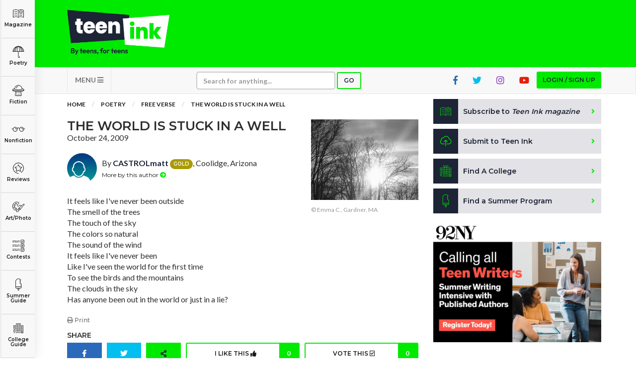

--- FILE ---
content_type: text/html; charset=UTF-8
request_url: https://www.teenink.com/poetry/free_verse/article/142610/The-World-Is-Stuck-In-A-Well
body_size: 101008
content:
<!DOCTYPE html>
<html lang="en">
<head>
    <script async src="https://pagead2.googlesyndication.com/pagead/js/adsbygoogle.js?client=ca-pub-6905141455241345"
     crossorigin="anonymous"></script>
<!-- Hotjar Tracking Code for https://www.teenink.com/ -->
<script>
    (function(h,o,t,j,a,r){
        h.hj=h.hj||function(){(h.hj.q=h.hj.q||[]).push(arguments)};
        h._hjSettings={hjid:3339171,hjsv:6};
        a=o.getElementsByTagName(‘head’)[0];
        r=o.createElement(‘script’);r.async=1;
        r.src=t+h._hjSettings.hjid+j+h._hjSettings.hjsv;
        a.appendChild(r);
    })(window,document,‘https://static.hotjar.com/c/hotjar-','.js?sv=’);
</script>
<!-- Google Tag Manager -->
    <script>(function(w,d,s,l,i){w[l]=w[l]||[];w[l].push({'gtm.start':
    new Date().getTime(),event:'gtm.js'});var f=d.getElementsByTagName(s)[0],
    j=d.createElement(s),dl=l!='dataLayer'?'&l='+l:'';j.async=true;j.src=
    'https://www.googletagmanager.com/gtm.js?id='+i+dl;f.parentNode.insertBefore(j,f);
    })(window,document,'script','dataLayer','GTM-TLZ3LND');</script>
    <!-- End Google Tag Manager -->
    <meta charset="utf-8">
    <meta http-equiv="X-UA-Compatible" content="IE=edge">
    <meta name="viewport" content="width=device-width, initial-scale=1">
    <meta name="csrf-token" content="OfTkZIsVXNufkfUy7qI2NCfKkBPkjvYnU5SCr4tW">
    <meta property="og:image" content="https://www.teenink.com/img/meta-image_1.jpg" />
    <link rel="icon" type="image/png" href="/favicon.png?202201" />
    <link href="/css/vendor.css" rel="stylesheet">
    <link href="/css/main.css?202208" rel="stylesheet">
    <script src="/js/vendor.js"></script>
    <script src='https://www.google.com/recaptcha/api.js'></script>
    <!-- HTML5 Shim and Respond.js IE8 support of HTML5 elements and media queries -->
    <!-- WARNING: Respond.js doesn't work if you view the page via file:// -->
    <!--[if lt IE 9]>
        <script src="https://oss.maxcdn.com/libs/html5shiv/3.7.0/html5shiv.js"></script>
        <script src="https://oss.maxcdn.com/libs/respond.js/1.4.2/respond.min.js"></script>
        <![endif]-->
    <!-- Facebook Pixel Code -->
<script>
!function(f,b,e,v,n,t,s)
{if(f.fbq)return;n=f.fbq=function(){n.callMethod?
n.callMethod.apply(n,arguments):n.queue.push(arguments)};
if(!f._fbq)f._fbq=n;n.push=n;n.loaded=!0;n.version='2.0';
n.queue=[];t=b.createElement(e);t.async=!0;
t.src=v;s=b.getElementsByTagName(e)[0];
s.parentNode.insertBefore(t,s)}(window,document,'script',
'https://connect.facebook.net/en_US/fbevents.js');

 fbq('init', '1145369085521824'); 
fbq('track', 'PageView');
</script>
<noscript>
 <img height="1" width="1" 
src="https://www.facebook.com/tr?id=1145369085521824&ev=PageView
&noscript=1"/>
</noscript>
<!-- End Facebook Pixel Code -->
<script data-ad-client="ca-pub-1397709809594903" async src="https://pagead2.googlesyndication.com/pagead/js/adsbygoogle.js"></script>
<script type="text/javascript">
    window._mNHandle = window._mNHandle || {};
    window._mNHandle.queue = window._mNHandle.queue || [];
    medianet_versionId = "3121199";
</script>
<script src="https://contextual.media.net/dmedianet.js?cid=8CUG86G47" async="async"></script>	
    <meta name="keywords" content="" />
    <meta name="description" content="It feels like I&amp;#039;ve never been outside  The smell of the trees  The touch of the sky  The colors so natural  The sound of the wind  It feels like I&amp;#039;ve never been  Like I&amp;#039;ve seen the world for the first time  To see the birds and the mou" />
    <title>The World Is Stuck In A Well | Teen Ink</title>
</head>
<body>
        <!-- Google Tag Manager (noscript) -->
<noscript><iframe src="https://www.googletagmanager.com/ns.html?id=GTM-TLZ3LND" height="0" width="0" style="display:none;visibility:hidden"></iframe></noscript>
<!-- End Google Tag Manager (noscript) -->
<!-- MODAL LOGIN -->
<div class="modal fade" id="modal-login" role="dialog" tabindex="-1">

        <div class="modal-dialog modal-xs" role="document">
    
            <div class="tab-content">
    
                <div class="tab-pane active" id="tab-login">
                    <div class="modal-content">
                        <div class="modal-header">
                            <button type="button" class="close" data-dismiss="modal" aria-label="Close"><i class="fa fa-times"></i></button>
                            <div class="row">
                                <div class="col-sm-4">
                                    <h1>Login</h1>
                                </div>
                                <div class="col-sm-8 text-right">
                                    <a href="https://www.teenink.com/signup" class="btn btn-sign-up text-center">Don't have an account?<br /><span>Sign up for free</span></a>
                                </div>
                            </div>
                        </div>
                        <div class="modal-body">
                            <form name="form-login" id="form-login" class="form-validation" enctype="multipart/form-data" method="POST">
                              <div class="alert alert-danger m-b-md hidden">
                                Wrong email address or password!
                              </div>
                                <div class="row">
                                    <div class="col-sm-12">
                                        <div class="form-group">
                                            <label class="form-label" for="login_email_address">Email address</label>
                                            <input type="email" class="form-control" name="email" id="login_email_address" required>
                                        </div>
                                    </div>
                                    <div class="col-sm-12">
                                        <div class="form-group">
                                            <label class="form-label" for="login_password">Password <span class="pull-right"><a href="#tab-forgotten-password" data-toggle="tab" class="link-grey">Forgot password?</a></span></label>
                                            <input type="password" class="form-control" name="password" id="login_password" required>
                                        </div>
                                    </div>
                                    <div class="col-sm-12">
                                        <div class="form-group form-checkbox">
                                          <input type="checkbox" name="login_remember" id="login_remember" value="1"><label class="label-checkbox" for="login_remember">Remember me</label>
                                        </div>
                                    </div>
                                    <div class="col-sm-12">
                                        <button type="submit" class="btn btn-secondary btn-block">Sign In</button>
                                    </div>
                                </div>
                            </form>
                        </div>
                    </div>
    
                </div>
    
                <div class="tab-pane" id="tab-forgotten-password">
    
                    <div class="modal-content">
    
                        <div class="modal-header">
                            <button type="button" class="close" data-dismiss="modal" aria-label="Close"><i class="fa fa-times"></i></button>
                            <div class="row">
                                <div class="col-sm-12">
                                    <h1>Forgotten password</h1>
                                </div>
                            </div>
                        </div>
    
                        <div class="modal-body">
    
                            <form name="form-forgotten-password" id="form-forgotten-password" class="form-validation" enctype="multipart/form-data" method="POST">
                                <div class="alert alert-danger m-b-md hidden">
                                    Invalid email address!
                                </div>
                                <div class="row">
    
                                    <div class="col-sm-12 p-b-md">
                                        <p>Please enter the email address that you use to login to TeenInk.com, and we'll email you instructions to reset your password.</p>
                                    </div>
    
                                    <div class="col-sm-12">
                                        <div class="form-group">
                                            <label class="form-label" for="forgotten_email_address">Email address</label>
                                            <input type="email" class="form-control" name="email" id="forgotten_email_address" required>
                                        </div>
                                    </div>
    
                                    <div class="col-sm-12">
                                        <div class="form-group">
                                            <button type="submit" class="btn btn-secondary btn-block">Submit</button>
                                        </div>
                                    </div>
    
                                    <div class="col-sm-12 text-center">
                                        <label class="form-label" for="login_email_address">
                                            <span><a href="#tab-login" data-toggle="tab" class="link-grey"><i class="fa fa-caret-left"></i> Back to Login</a>
                                        </span>
                                    </div>
    
                                </div>
    
                            </form>
    
                        </div>
    
                    </div>
    
                </div>
    
            </div>
    
        </div>
    
    </div>
    <div class="header">
    <div class="container">
        <div class="row">
            <div class="col-xs-6 col-sm-3">
                <a class="logo" href="/" title="Teen Ink"></a>
            </div>
            <div class="col-xs-6 col-sm-9">

                    <div class="img-google-adv img-google-adv text-right hidden-xs hidden-sm">
                                 
                        </div>

                <div class="visible-xs">
                    <button type="button" class="navbar-toggle btn btn-secondary" data-toggle="collapse" data-target="#navbar-main" style="z-index: 9999">
                    MENU <i class="fa fa-bars"></i></button>
                </div>
            </div>
            <div class="col-xs-12 visible-xs visible-sm p-t">
            <div class="img-google-adv">

            </div>
        </div>
        </div>
    </div>
</div>

<nav class="navbar navbar-default" role="navigation">

    <div class="container">
        <div class="collapse navbar-collapse" id="navbar-main">

            <ul class="nav navbar-nav">
                				<li class="visible-xs"><a href="#" class="btn btn-primary btn-xs btn-login btn-modal" data-toggle="modal" data-target="#modal-login">Login / Sign up</a></li>
				                <li class="visible-xs"><a href="/subscribe">Subscribe to <i>Teen Ink magazine</i></a></li>
                <li class="visible-xs"><a href="/submit">Submit to Teen Ink</a></li>
                <li class="visible-xs"><a href="/college-directory">Find A College</a></li>
                <li class="visible-xs"><a href="/summer-programs">Find A Summer Program</a></li>
                <li class="visible-xs"><a href="/about">About Us</a></li>
                <li class="visible-xs"><a href="/about/contact">Contact Us</a></li>
                <li class="visible-xs"><a href="/about/faq">FAQs</a></li>
                <li class="dropdown pull-left hidden-xs">
                    <a href="#" class="dropdown-toggle btn-nav" data-toggle="dropdown">MENU <i class="fa fa-bars"></i></a>
                    <ul class="dropdown-menu" role="menu">
                        <li><a href="/about">About Us</a></li>
                        <li><a href="/about/contact">Contact Us</a></li>
                        <li><a href="/about/faq">FAQs</a></li>
                    </ul>
                </li>
                <li>
                    <form class="navbar-form" role="search" action="/search" method="GET">
                        <div class="form-group form-group-search">
                            <input type="text" class="form-control form-control-xs" placeholder="Search for anything..." name="q">
                        </div>
                        <button type="submit" class="btn btn-search btn-primary btn-xs">Go</button>
                    </form>
                </li>
                                <li class="pull-right hidden-xs"><a href="#" class="btn btn-primary btn-xs btn-login btn-modal" data-toggle="modal" data-target="#modal-login">Login / Sign up</a></li>
                                <li class="pull-right hidden-xs hidden-sm"><a href="https://www.youtube.com/user/TeenInk" target="_blank" class="youtube-colour social-icon"><i class="fab fa-youtube"></i></a></li>
                <li class="pull-right hidden-xs hidden-sm"><a href="https://www.instagram.com/teen.ink/" target="_blank" class="instagram-colour social-icon"><i class="fab fa-instagram"></i></a></li>
                <li class="pull-right hidden-xs hidden-sm"><a href="https://twitter.com/teenink" target="_blank" class="twitter-colour social-icon"><i class="fab fa-twitter"></i></a></li>
                <li class="pull-right hidden-xs hidden-sm"><a href="https://www.facebook.com/TeenInk/" target="_blank" class="fb-colour social-icon"><i class="fab fa-facebook-f"></i></a></li>
            </ul>
        </div>
    </div>
</nav>

        <section class="content">

        <div class="categories">
    <ul>
        <li class="logo showme"><a href="/" class="link-category"><span></span></a></li>
        <li class="magazine"><a href="/magazine" class="link-category"><span></span> Magazine</a></li>
        <li class="poetry dropdown">
          <a href="/poetry" class="link-category"><span></span> Poetry</a>
          <div class="dropdown-content dropdown-content-sm">
            <div class="row content">
              <div class="col-sm-12">
                <a href="/poetry" class="highlight">All Poetry</a>
                <a href="/poetry/free_verse">Free Verse</a>
                <a href="/poetry/song_lyrics">Song Lyrics</a>
                <a href="/poetry/sonnet">Sonnet</a>
                <a href="/poetry/haiku">Haiku</a>
                <a href="/poetry/limerick">Limerick</a>
                <a href="/poetry/ballad">Ballad</a>
              </div>
            </div>
          </div>
        </li>
        <li class="fiction dropdown">
          <a href="/fiction" class="link-category"><span></span> Fiction</a>
          <div class="dropdown-content">
            <div class="row content">
              <div class="col-sm-6">
                <a href="/fiction" class="highlight">All Fiction</strong>
                <a href="/fiction/action_adventure">Action-Adventure</a>
                <a href="/fiction/fan_fiction">Fan Fiction</a>
                <a href="/fiction/historical_fiction">Historical Fiction</a>
                <a href="/fiction/realistic_fiction">Realistic Fiction</a>
                <a href="/fiction/romance">Romance</a>
                <a href="/fiction/sci_fi_fantasy">Sci-fi/Fantasy</a>
                <a href="/fiction/scripts_plays">Scripts & Plays</a>
                <a href="/fiction/thriller_mystery">Thriller/Mystery</a>
              </div>
              <div class="col-sm-6">
                <a href="/novels" class="highlight">All Novels</a>
                <a href="/novels/action_adventure">Action-Adventure</a>
                <a href="/novels/fan_fiction">Fan Fiction</a>
                <a href="/novels/historical_fiction">Historical Fiction</a>
                <a href="/novels/realistic_fiction">Realistic Fiction</a>
                <a href="/novels/romance">Romance</a>
                <a href="/novels/sci_fi_fantasy">Sci-fi/Fantasy</a>
                <a href="/novels/thriller_mystery">Thriller/Mystery</a>
                <a href="/novels/other">Other</a>
              </div>
            </div>
          </div>
        </li>
        <li class="nonfiction dropdown">
          <a href="/nonfiction" class="link-category"><span></span> Nonfiction</a>
          <div class="dropdown-content dropdown-content-lg">
            <div class="row content">
              <div class="col-sm-4">
          			<a href="/nonfiction" class="highlight">All Nonfiction</a>
          			<a href="/hot_topics/bullying">Bullying</a>
          			<a href="/books">Books</a>
          			<a href="/nonfiction/academic">Academic</a>
          			<a href="/fiction/author_interviews">Author Interviews</a>
          			<a href="/nonfiction/celebrity_interviews">Celebrity interviews</a>
          			<a href="/college_guide/college_articles">College Articles</a>
          			<a href="/college_guide/college_essays">College Essays</a>
          			<a href="/nonfiction/educator_of_the_year">Educator of the Year</a>
          			<a href="/nonfiction/heroes">Heroes</a>
          			<a href="/nonfiction/interviews">Interviews</a>
          			<a href="/nonfiction/memoir">Memoir</a>
          			<a href="/nonfiction/personal_experience">Personal Experience</a>
          			<a href="/nonfiction/sports">Sports</a>
          			<a href="/nonfiction/travel_culture">Travel &amp; Culture</a>
          		</div>
          		<div class="col-sm-4">
          			<a href="/opinion" class="highlight">All Opinions</a>
          			<a href="/hot_topics/bullying">Bullying</a>
          			<a href="/opinion/current_events_politics">Current Events / Politics</a>
          			<a href="/opinion/discrimination">Discrimination</a>
          			<a href="/opinion/drugs_alcohol_smoking">Drugs / Alcohol / Smoking</a>
          			<a href="/opinion/entertainment_celebrities">Entertainment / Celebrities</a>
          			<a href="/opinion/environment">Environment</a>
          			<a href="/opinion/love_relationships">Love / Relationships</a>
          			<a href="/opinion/movies_music_tv">Movies / Music / TV</a>
          			<a href="/opinion/pop_culture_trends">Pop Culture / Trends</a>
          			<a href="/opinion/school_college">School / College</a>
          			<a href="/opinion/social_issues_civics">Social Issues / Civics</a>
          			<a href="/opinion/spirituality_religion">Spirituality / Religion</a>
          			<a href="/opinion/sports_hobbies">Sports / Hobbies</a>
          		</div>
              <div class="col-sm-4">
          			<a href="/hot_topics" class="highlight">All Hot Topics</a>
          			<a href="/hot_topics/bullying">Bullying</a>
          			<a href="/hot_topics/community_service">Community Service</a>
          			<a href="/hot_topics/environment">Environment</a>
          			<a href="/hot_topics/health">Health</a>
          			<a href="/hot_topics/letters_to_the_editor">Letters to the Editor</a>
          			<a href="/hot_topics/pride_prejudice">Pride &amp; Prejudice</a>
          			<a href="/hot_topics/what_matters">What Matters</a>
          		</div>
          	</div>
          </div>
        </li>
        <li class="reviews dropdown">
          <a href="/reviews" class="link-category"><span></span> Reviews</a>
          <div class="dropdown-content">
            <div class="row content">
          		<div class="col-sm-6">
          			<a href="/reviews" class="highlight">All Reviews</a>
          			<a href="/reviews/hot_new_releases">Hot New Books</a>
          			<a href="/reviews/book_reviews">Book Reviews</a>
          			<a href="/reviews/music_reviews">Music Reviews</a>
          			<a href="/reviews/movie_reviews">Movie Reviews</a>
          			<a href="/reviews/tv_show_reviews">TV Show Reviews</a>
          			<a href="/reviews/video_game_reviews">Video Game Reviews</a>
          		</div>
          		<div class="col-sm-6">
          			<a href="/summer_guide/program_reviews" class="highlight">Summer Program Reviews</a>
          			<a href="/college_guide/college_reviews" class="highlight">College Reviews</a>
          		</div>
          	</div>
          </div>
        </li>
        
        <li class="art dropdown">
          <a href="/art" class="link-category"><span></span> Art/Photo</a>
          <div class="dropdown-content dropdown-content-sm">
            <div class="row content">
              <div class="col-sm-12">
                <a href="/art">Art</a>
                <a href="/photo">Photo</a>
                <a href="/video">Videos</a>
              </div>
            </div>
          </div>
        </li>
        <li class="contests"><a href="/contests" class="link-category"><span></span> Contests</a></li>
        <li class="programs dropdown">
          <a href="/summer-programs" class="link-category"><span></span> Summer Guide</a>
          <div class="dropdown-content dropdown-content-sm">
            <div class="row content">
              <div class="col-sm-12">
                <a href="/summer-programs">Program Links</a>
                <a href="/summer_guide/program_reviews">Program Reviews</a>
              </div>
            </div>
          </div>
        </li>
        <li class="college dropdown">
          <a href="/college-directory" class="link-category"><span></span> College Guide</a>
          <div class="dropdown-content dropdown-content-sm dropdown-content-last">
            <div class="row content">
              <div class="col-sm-12">
                <a href="/college-directory">College Links</a>
                <a href="/college_guide/college_reviews">College Reviews</a>
                <a href="/college_guide/college_essays">College Essays</a>
                <a href="/college_guide/college_articles">College Articles</a>
              </div>
            </div>
          </div>
        </li>
    </ul>
</div>

<div class="mobile-categories visible-xs">
  <ul class="nav nav-tabs" style="display:none">
    <li class="active"><a data-toggle="tab" href="#mobile-categories-start"></a></li>
    <li><a data-toggle="tab" href="#mobile-categories-poetry"></a></li>
    <li><a data-toggle="tab" href="#mobile-categories-fiction"></a></li>
    <li><a data-toggle="tab" href="#mobile-categories-nonfiction"></a></li>
    <li><a data-toggle="tab" href="#mobile-categories-reviews"></a></li>
    <li><a data-toggle="tab" href="#mobile-categories-fiction"></a></li>
    <li><a data-toggle="tab" href="#mobile-categories-forums"></a></li>
    <li><a data-toggle="tab" href="#mobile-categories-artphoto"></a></li>
    <li><a data-toggle="tab" href="#mobile-categories-summerguide"></a></li>
    <li><a data-toggle="tab" href="#mobile-categories-collegeguide"></a></li>
  </ul>

    <div class="collapse" id="mobile-category-list">
      <div class="tab-content">
        <div class="tab-pane active" id="mobile-categories-start">
          <ul class="row">
              <li class="col-xs-4 col-sm-3 magazine"><a href="/magazine"><span></span> Magazine</a></li>
              <li class="col-xs-4 col-sm-3 poetry"><a href="#mobile-categories-poetry" data-toggle="tab"><span></span> Poetry</a></li>
              <li class="col-xs-4 col-sm-3 fiction"><a href="#mobile-categories-fiction" data-toggle="tab"><span></span> Fiction</a></li>
              <li class="col-xs-4 col-sm-3 nonfiction"><a href="#mobile-categories-nonfiction" data-toggle="tab"><span></span> Nonfiction</a></li>
              <li class="col-xs-4 col-sm-3 reviews"><a href="#mobile-categories-reviews" data-toggle="tab"><span></span> Reviews</a></li>
              
              <li class="col-xs-4 col-sm-3 art"><a href="#mobile-categories-artphoto" data-toggle="tab"><span></span> Art/Photo</a></li>
              <li class="col-xs-4 col-sm-3 contests"><a href="/contests"><span></span> Contests</a></li>
              <li class="col-xs-4 col-sm-3 programs"><a href="#mobile-categories-summerguide" data-toggle="tab"><span></span> Summer Guide</a></li>
              <li class="col-xs-4 col-sm-3 college"><a href="#mobile-categories-collegeguide" data-toggle="tab"><span></span> College Guide</a></li>
          </ul>
        </div>
        <div class="tab-pane" id="mobile-categories-poetry">
          <ul class="row">
              <li class="col-xs-12"><h3><a href="/poetry">All Poetry</a></h3></li>
              <li class="col-xs-4 col-sm-3"><a href="/poetry/free_verse"> Free Verse</a></li>
              <li class="col-xs-4 col-sm-3"><a href="/poetry/song_lyrics"> Song Lyrics</a></li>
              <li class="col-xs-4 col-sm-3"><a href="/poetry/sonnet"> Sonnet</a></li>
              <li class="col-xs-4 col-sm-3"><a href="/poetry/haiku"> Haiku</a></li>
              <li class="col-xs-4 col-sm-3"><a href="/poetry/limerick"> Limerick</a></li>
              <li class="col-xs-4 col-sm-3"><a href="/poetry/ballad"> Ballad</a></li>
              <li class="col-xs-12"><a href="#mobile-categories-start" data-toggle="tab"> <i class="fa fa-chevron-left"></i> Back</a></li>
          </ul>
        </div>
        <div class="tab-pane" id="mobile-categories-fiction">
          <ul class="row">
              <li class="col-xs-12"><h3><a href="/fiction">All Fiction</a></h3></li>
              <li class="col-xs-4 col-sm-3"><a href="/fiction/action_adventure">Action-Adventure</a></li>
              <li class="col-xs-4 col-sm-3"><a href="/fiction/fan_fiction">Fan Fiction</a></li>
              <li class="col-xs-4 col-sm-3"><a href="/fiction/historical_fiction">Historical Fiction</a></li>
              <li class="col-xs-4 col-sm-3"><a href="/fiction/realistic_fiction">Realistic Fiction</a></li>
              <li class="col-xs-4 col-sm-3"><a href="/fiction/romance">Romance</a></li>
              <li class="col-xs-4 col-sm-3"><a href="/fiction/sci_fi_fantasy">Sci-fi/Fantasy</a></li>
              <li class="col-xs-4 col-sm-3"><a href="/fiction/scripts_plays">Scripts & Plays</a></li>
              <li class="col-xs-4 col-sm-3"><a href="/fiction/thriller_mystery">Thriller/Mystery</a></li>
              <li class="col-xs-12"><hr /></li>
              <li class="col-xs-12"><h3><a href="/novels">All Novels</a></h3></li>
              <li class="col-xs-4 col-sm-3"><a href="/novels/action_adventure">Action-Adventure</a></li>
              <li class="col-xs-4 col-sm-3"><a href="/novels/fan_fiction">Fan Fiction</a></li>
              <li class="col-xs-4 col-sm-3"><a href="/novels/historical_fiction">Historical Fiction</a></li>
              <li class="col-xs-4 col-sm-3"><a href="/novels/realistic_fiction">Realistic Fiction</a></li>
              <li class="col-xs-4 col-sm-3"><a href="/novels/romance">Romance</a></li>
              <li class="col-xs-4 col-sm-3"><a href="/novels/sci_fi_fantasy">Sci-fi/Fantasy</a></li>
              <li class="col-xs-4 col-sm-3"><a href="/novels/thriller_mystery">Thriller/Mystery</a></li>
              <li class="col-xs-4 col-sm-3"><a href="/novels/other">Other</a></li>
              <li class="col-xs-12"><a href="#mobile-categories-start" data-toggle="tab"> <i class="fa fa-chevron-left"></i> Back</a></li>
          </ul>
        </div>
        <div class="tab-pane" id="mobile-categories-nonfiction">
          <ul class="row">
              <li class="col-xs-12"><h3><a href="/nonfiction">All Nonfiction</a></h3></li>
              <li class="col-xs-4 col-sm-3"><a href="/hot_topics/bullying">Bullying</a></li>
              <li class="col-xs-4 col-sm-3"><a href="/books">Books</a></li>
              <li class="col-xs-4 col-sm-3"><a href="/nonfiction/academic">Academic</a></li>
              <li class="col-xs-4 col-sm-3"><a href="/fiction/author_interviews">Author Interviews</a></li>
              <li class="col-xs-4 col-sm-3"><a href="/nonfiction/celebrity_interview">Celebrity interviews</a></li>
              <li class="col-xs-4 col-sm-3"><a href="/college_guide/college_articles">College Articles</a></li>
              <li class="col-xs-4 col-sm-3"><a href="/college_guide/college_essays">College Essays</a></li>
              <li class="col-xs-4 col-sm-3"><a href="/nonfiction/educator_of_the_year">Educator of the Year</a></li>
              <li class="col-xs-4 col-sm-3"><a href="/nonfiction/heroes">Heroes</a></li>
              <li class="col-xs-4 col-sm-3"><a href="/nonfiction/interviews">Interviews</a></li>
              <li class="col-xs-4 col-sm-3"><a href="/nonfiction/memoir">Memoir</a></li>
              <li class="col-xs-4 col-sm-3"><a href="/nonfiction/personal_experience">Personal Experience</a></li>
              <li class="col-xs-4 col-sm-3"><a href="/nonfiction/sports">Sports</a></li>
              <li class="col-xs-4 col-sm-3"><a href="/nonfiction/travel_culture">Travel &amp; Culture</a></li>
              <li class="col-xs-12"><hr /></li>
              <li class="col-xs-12"><h3><a href="/opinion">All Opinions</a></h3></li>
              <li class="col-xs-4 col-sm-3"><a href="/hot_topics/bullying">Bullying</a></li>
              <li class="col-xs-4 col-sm-3"><a href="/opinion/current_events_politics">Current Events / Politics</a></li>
              <li class="col-xs-4 col-sm-3"><a href="/opinion/discrimination">Discrimination</a></li>
              <li class="col-xs-4 col-sm-3"><a href="/opinion/drugs_alcohol_smoking">Drugs / Alcohol / Smoking</a></li>
              <li class="col-xs-4 col-sm-3"><a href="/opinion/entertainment_celebrities">Entertainment / Celebrities</a></li>
              <li class="col-xs-4 col-sm-3"><a href="/opinion/environment">Environment</a></li>
              <li class="col-xs-4 col-sm-3"><a href="/opinion/love_relationships">Love / Relationships</a></li>
              <li class="col-xs-4 col-sm-3"><a href="/opinion/movies_music_tv">Movies / Music / TV</a></li>
              <li class="col-xs-4 col-sm-3"><a href="/opinion/pop_culture_trends">Pop Culture / Trends</a></li>
              <li class="col-xs-4 col-sm-3"><a href="/opinion/school_college">School / College</a></li>
              <li class="col-xs-4 col-sm-3"><a href="/opinion/social_issues_civics">Social Issues / Civics</a></li>
              <li class="col-xs-4 col-sm-3"><a href="/opinion/spirituality_religion">Spirituality / Religion</a></li>
              <li class="col-xs-4 col-sm-3"><a href="/opinion/sports_hobbies">Sports / Hobbies</a></li>
              <li class="col-xs-12"><hr /></li>
              <li class="col-xs-12"><h3><a href="/hot_topics">All Hot Topics</a></h3></li>
              <li class="col-xs-4 col-sm-3"><a href="/hot_topics/bullying">Bullying</a></li>
              <li class="col-xs-4 col-sm-3"><a href="/hot_topics/community_service">Community Service</a></li>
              <li class="col-xs-4 col-sm-3"><a href="/hot_topics/environment">Environment</a></li>
              <li class="col-xs-4 col-sm-3"><a href="/hot_topics/health">Health</a></li>
              <li class="col-xs-4 col-sm-3"><a href="/hot_topics/letters_to_the_editor">Letters to the Editor</a></li>
              <li class="col-xs-4 col-sm-3"><a href="/hot_topics/pride_prejudice">Pride &amp; Prejudice</a></li>
              <li class="col-xs-4 col-sm-3"><a href="/hot_topics/what_matters">What Matters</a></li>
              <li class="col-xs-12"><a href="#mobile-categories-start" data-toggle="tab"> <i class="fa fa-chevron-left"></i> Back</a></li>
          </ul>
        </div>
        <div class="tab-pane" id="mobile-categories-reviews">
          <ul class="row">
              <li class="col-xs-12"><h3><a href="/reviews">All Reviews</a></h3></li>
              <li class="col-xs-4 col-sm-3"><a href="/reviews/hot_new_releases">Hot New Books</a></li>
              <li class="col-xs-4 col-sm-3"><a href="/reviews/book_reviews">Book Reviews</a></li>
              <li class="col-xs-4 col-sm-3"><a href="/reviews/music_reviews">Music Reviews</a></li>
              <li class="col-xs-4 col-sm-3"><a href="/reviews/movie_reviews">Movie Reviews</a></li>
              <li class="col-xs-4 col-sm-3"><a href="/reviews/tv_show_reviews">TV Show Reviews</a></li>
              <li class="col-xs-4 col-sm-3"><a href="/reviews/video_game_reviews">Video Game Reviews</a></li>
              <li class="col-xs-12"><hr /></li>
              <li class="col-xs-12 col-sm-3"><h3><a href="/summer_guide/program_reviews">Summer Program Reviews</a></h3></li>
              <li class="col-xs-12"><hr /></li>
              <li class="col-xs-12 col-sm-3"><h3><a href="/college_guide/college_reviews">College Reviews</a></h3></li>
              <li class="col-xs-12"><a href="#mobile-categories-start" data-toggle="tab"> <i class="fa fa-chevron-left"></i> Back</a></li>
          </ul>
        </div>
        <div class="tab-pane" id="mobile-categories-forums">
          <ul class="row">
              <li class="col-xs-12"><h3><a href="/forums">Forums</a></h3></li>
              <li class="col-xs-4 col-sm-3"><a href="/forums/writers-workshop">Writers Workshop</a></li>
              <li class="col-xs-4 col-sm-3"><a href="/forums/regular">Regular Forums</a></li>
              <li class="col-xs-12"><a href="#mobile-categories-start" data-toggle="tab"> <i class="fa fa-chevron-left"></i> Back</a></li>
          </ul>
        </div>
        <div class="tab-pane" id="mobile-categories-artphoto">
          <ul class="row">
              <li class="col-xs-12"><h3>Art/Photo</h3></li>
              <li class="col-xs-4 col-sm-3"><a href="/art">Art</a></li>
              <li class="col-xs-4 col-sm-3"><a href="/photo">Photo</a></li>
              <li class="col-xs-4 col-sm-3"><a href="/video">Videos</a></li>
              <li class="col-xs-12"><a href="#mobile-categories-start" data-toggle="tab"> <i class="fa fa-chevron-left"></i> Back</a></li>
          </ul>
        </div>
        <div class="tab-pane" id="mobile-categories-summerguide">
          <ul class="row">
              <li class="col-xs-12"><h3>Summer Guide</h3></li>
              <li class="col-xs-4 col-sm-3"><a href="/summer-programs">Program Links</a></li>
              <li class="col-xs-4 col-sm-3"><a href="/summer_guide/program_reviews">Program Reviews</a></li>
              <li class="col-xs-12"><a href="#mobile-categories-start" data-toggle="tab"> <i class="fa fa-chevron-left"></i> Back</a></li>

          </ul>
        </div>
        <div class="tab-pane" id="mobile-categories-collegeguide">
          <ul class="row">
              <li class="col-xs-12"><h3>College Guide</h3></li>
              <li class="col-xs-4 col-sm-3"><a href="/college-directory">College Links</a></li>
              <li class="col-xs-4 col-sm-3"><a href="/college_guide/college_reviews">College Reviews</a></li>
              <li class="col-xs-4 col-sm-3"><a href="/college_guide/college_essays">College Essays</a></li>
              <li class="col-xs-4 col-sm-3"><a href="/college_guide/college_articles">College Articles</a></li>
              <li class="col-xs-12"><a href="#mobile-categories-start" data-toggle="tab"> <i class="fa fa-chevron-left"></i> Back</a></li>
          </ul>
        </div>
      </div>

    </div>
    <button  class="btn btn-primary btn-xs btn-block" type="button" data-toggle="collapse" data-target="#mobile-category-list" aria-expanded="false" aria-controls="collapseExample">CATEGORIES <i class="fa fa-th-large"></i></button>
</div>

            <div class="container">

                <div class="row">
                    <div class="col-md-8">

                        <ol class="breadcrumb">
                            <li><a href="/">Home</a></li>
                                                        <li><a href="/poetry/all">Poetry</a></li>
                            <li><a href="/poetry/free_verse">Free Verse</a></li>
                                                        <li><a href="javascript:void(0)">The World Is Stuck In A Well</a></li>
                        </ol>

                        <br />

                        <div class="article">

                        <div class="row">
                            <div class="col-sm-8">

                                <h1 class="title">The World Is Stuck In A Well </h1>
                                
                                <div class="date">October 24, 2009</div>
                                

                                <div class="author">
                                    <div class="avatar">
                                                                                <span style="background-image: url('/img/no-avatar.jpg')"></span>
                                                                            </div>
                                    <div class="desc">
                                                                                <div class="info">By <a href="/users/CASTROLmatt" class="btn-popover" rel="popover" data-popover-content="#user_26860">CASTROLmatt</a> <a href="/badge-legend"><span class="badge badge-gold">GOLD</span></a>, Coolidge, Arizona</div>
                                        <div class="actions">
                                                                                        <a href="/users/CASTROLmatt" class="btn">More by this author <i class="fa fa-arrow-circle-right"></i></a>
                                                                                        
                                        </div>
                                                   
                                                                                <!-- User popover -->
                                        <div id="user_26860" class="author hide">
                                            <div class="avatar">
                                                                                        <span style="background-image: url('/img/no-avatar.jpg')"></span>
                                                                                        </div>
                                            <div class="desc">
                                                <div class="info"><a href="/users/CASTROLmatt">CASTROLmatt</a> <a href="/badge-legend"><span class="badge badge-gold">GOLD</span></a>, Coolidge, Arizona<br /><span class="m-r"><i class="fa fa-newspaper"></i> <strong>14 articles</strong></span>  <span class="m-r"><i class="fa fa-camera"></i> <strong>11 photos</strong></span> <i class="fa fa-comment"></i> <strong>59 comments</strong>
                                                                                                <p class="m-t"><strong>Favorite Quote:</strong><br /><i>&amp;quot;Sometimes you have to take life less seriously to get where you want to be.&amp;quot;</i></p>
                                                                                                </div>
                                                <div class="actions">
                                                    <a href="/users/CASTROLmatt" class="btn btn-primary btn-xs">View profile <i class="fa fa-caret-right"></i></a>
                                                </div>
                                            </div>
                                        </div>
                                                                            </div>
                                </div>

                                <br />

                                    <div class="content">
                                        <p>It feels like I&#039;ve never been outside<br /> The smell of the trees<br /> The touch of the sky<br /> The colors so natural<br /> The sound of the wind<br /> It feels like I&#039;ve never been<br /> Like I&#039;ve seen the world for the first time<br /> To see the birds and the mountains<br /> The clouds in the sky<br /> Has anyone been out in the world or just in a lie?</p>
                                    </div>

                                    <div class="actions">
                                        
                                        <button type="button" class="btn btn-inline btn-action" onclick="window.print()"><i class="fa fa-print"></i> Print</button>
                                    </div>

                                </div>
                            <div class="col-sm-4">

                                                                <div class="img-content"><img src="http://cdn.teenink.com/art/June06/sunlight_trees72.jpeg" class="img-responsive"></div>
                                                                <div class="img-copyright">&copy; Emma C., Gardner, MA</div>
                                
                                <br />
                                
                                <div class="actions">
                                                                                                        </div>

                                
                            </div>
                            <div class="col-sm-12">
                                <div class="actions">
                                    <label class="content-label">Share</label>
                                    <div class="row row-p-5">
                                        <div class="col-sm-4 p-b">
                                            <div class="row row-p-5">
                                                <div class="col-xs-4">
                                                    <a href="https://www.facebook.com/sharer/sharer.php?u=https://www.teenink.com/poetry/free_verse/article/142610/The-World-Is-Stuck-In-A-Well" class="btn btn-facebook btn-share" onclick="window.open(this.href, 'facebookwindow','left=20,top=40,width=600,height=300,toolbar=0,resizable=1'); return false;"><i class="fab fa-facebook-f"></i></a>
                                                </div>
                                                <div class="col-xs-4">
                                                    <a href="https://twitter.com/share?url=https://www.teenink.com/poetry/free_verse/article/142610/The-World-Is-Stuck-In-A-Well" class="btn btn-twitter btn-share" onclick="window.open(this.href, 'twitterwindow','left=20,top=40,width=600,height=300,toolbar=0,resizable=1'); return false;"><i class="fab fa-twitter"></i></a>
                                                </div>
                                                <div class="col-xs-4">
                                                    <button type="button" class="btn btn-secondary btn-share btn-modal" data-toggle="modal" data-target="#modal-share" id="shareMyWork" data-url="/poetry/free_verse/article/142610/The-World-Is-Stuck-In-A-Well" data-type="article" data-id="142610" data-title="The World Is Stuck In A Well"><i class="fas fa-share-alt"></i></button>
                                                </div>
                                            </div>
                                        </div>
                                        <div class="col-xs-6 col-sm-4 p-b">
                                                                                        <button type="button" class="btn btn-like btn-block" data-id="142610" data-type="article" data-action="like" data-auth="" id="likeButton">I like this <i class="fas fa-thumbs-up"></i><span>0</span></button>
                                                                                    </div>
                                        <div class="col-xs-6 col-sm-4 p-b">
                                                                                        <button type="button" class="btn btn-like btn-block" data-id="142610" data-type="article" data-action="vote" data-auth="" id="voteButton">Vote this <i class="far fa-check-square"></i><span>0</span></button>
                                                                                    </div>
                                    </div>
                                </div>

                                <div class="actions">
                                    <div class="row row-p-5">
                                        <div class="col-sm-4 p-b">
                                            <a href="#comments" class="btn btn-primary btn-xs btn-block">Post a comment <i class="fa fa-comments"></i></a>
                                        </div>
                                        <div class="col-sm-4 p-b">
                                                                                        <button type="button" class="btn btn-primary btn-xs btn-block" data-id="142610" data-type="article" data-action="favorite" data-auth="" id="favoriteButton">Add to favorites <i class="fa fa-star"></i></button>
                                                                                    </div>
                                        <div class="col-sm-4 p-b">
                                            <a href="/submit" class="btn btn-primary btn-xs btn-block">Submit your own <i class="fa fa-caret-right"></i></a>
                                        </div>
                                    </div>
                                </div>
                            </div>
                        </div>

                        </div>

                        <br />

                        <div class="panel">
                            <div class="panel-heading">
                                <div class="panel-title">
                                    <h3>Similar Articles</h3>
                                </div>
                                <div class="panel-toolbar">
                                </div>
                            </div>
                            <div class="panel-body p-a-0">
                              <div class="carousel">

                                  <div class="text-right p-b">
                                      <span class="btn-carousel btn-carousel-prev" id="btn-carousel-similar-prev"><i class="fa fa-arrow-circle-left"></i> Previous</span> <span class="btn-carousel btn-carousel-next" id="btn-carousel-similar-next">Next <i class="fa fa-arrow-circle-right"></i></span>
                                  </div>

                                  <div class="owl-carousel owl-similar">
                                                                          <div class="item">
                                        <div class="card">
                                            <div class="img">
                                                <span class="card-label">Poetry</span>
                                                                                                <a href="/poetry/free_verse/article/115087/Alone" class="image" style="background-image:url(http://cdn.teenink.com/art/Sept07/Dana72.jpg)"></a>
                                                                                            </div>
                                            <div class="content content-only-title">
                                                <div class="title">
                                                    <a href="/poetry/free_verse/article/115087/Alone" class="link-title">Alone</a> 
                                                </div>
                                                                                                <div class="desc">By <a href="/users/bitty09" class="btn-popover" rel="popover" data-popover-content="#user_20902">bitty09</a> <a href="/badge-legend"><span class="badge badge-silver">SILVER</span></a><br />Claymont, Delaware</div>
                                                                                            </div>
                                            <div class="actions">
                                                <ul>
                                                    <li><a href="/poetry/free_verse/article/115087/Alone#comments" class="btn btn-xs btn-inline"><i class="fa fa-comment"></i> 29 comments</a></li>
                                                </ul>
                                            </div>
                                        </div>
                                                                                    <!-- User popover -->
                                            <div id="user_20902" class="author hide">
                                                <div class="avatar">
                                                                                                <span style="background-image: url('/img/no-avatar.jpg')"></span>
                                                                                            </div>
                                            <div class="desc">
                                                <div class="info"><a href="/users/bitty09">bitty09</a> <a href="/badge-legend"><span class="badge badge-silver">SILVER</span></a>, Claymont, Delaware<br /><span class="m-r"><i class="fa fa-newspaper"></i> <strong>5 articles</strong></span>  <span class="m-r"><i class="fa fa-camera"></i> <strong>0 photos</strong></span> <i class="fa fa-comment"></i> <strong>0 comments</strong>
                                                                                                </div>
                                                <div class="actions">
                                                    <a href="/users/bitty09" class="btn btn-primary btn-xs">View profile <i class="fa fa-caret-right"></i></a>
                                                </div>
                                            </div>
                                            </div>
                                                                                </div>
                                                                          <div class="item">
                                        <div class="card">
                                            <div class="img">
                                                <span class="card-label">Poetry</span>
                                                                                                <a href="/poetry/free_verse/article/115112/The-Death-Sentence" class="image" style="background-image:url(/img/img-blank.jpg)"></a>
                                                                                            </div>
                                            <div class="content content-only-title">
                                                <div class="title">
                                                    <a href="/poetry/free_verse/article/115112/The-Death-Sentence" class="link-title">The Death Sentence</a> 
                                                </div>
                                                                                                <div class="desc">By <a href="/users/user_id_22947" class="btn-popover" rel="popover" data-popover-content="#user_22947">Chris Shu</a> <a href="/badge-legend"><span class="badge badge-bronze">BRONZE</span></a><br />Fort Lee, New Jersey</div>
                                                                                            </div>
                                            <div class="actions">
                                                <ul>
                                                    <li><a href="/poetry/free_verse/article/115112/The-Death-Sentence#comments" class="btn btn-xs btn-inline"><i class="fa fa-comment"></i> 6 comments</a></li>
                                                </ul>
                                            </div>
                                        </div>
                                                                                    <!-- User popover -->
                                            <div id="user_22947" class="author hide">
                                                <div class="avatar">
                                                                                                <span style="background-image: url('/img/no-avatar.jpg')"></span>
                                                                                            </div>
                                            <div class="desc">
                                                <div class="info"><a href="/users/user_id_22947">Chris Shu</a> <a href="/badge-legend"><span class="badge badge-bronze">BRONZE</span></a>, Fort Lee, New Jersey<br /><span class="m-r"><i class="fa fa-newspaper"></i> <strong>1 article</strong></span>  <span class="m-r"><i class="fa fa-camera"></i> <strong>0 photos</strong></span> <i class="fa fa-comment"></i> <strong>0 comments</strong>
                                                                                                </div>
                                                <div class="actions">
                                                    <a href="/users/user_id_22947" class="btn btn-primary btn-xs">View profile <i class="fa fa-caret-right"></i></a>
                                                </div>
                                            </div>
                                            </div>
                                                                                </div>
                                                                          <div class="item">
                                        <div class="card">
                                            <div class="img">
                                                <span class="card-label">Poetry</span>
                                                                                                <a href="/poetry/free_verse/article/130544/Breathing" class="image" style="background-image:url(http://cdn.teenink.com/art/Oct02/Rearview72.jpeg)"></a>
                                                                                            </div>
                                            <div class="content content-only-title">
                                                <div class="title">
                                                    <a href="/poetry/free_verse/article/130544/Breathing" class="link-title">Breathing</a> 
                                                </div>
                                                                                                <div class="desc">By <a href="/users/costarican93" class="btn-popover" rel="popover" data-popover-content="#user_30208">costarican93</a> <a href="/badge-legend"><span class="badge badge-gold">GOLD</span></a><br />Washington, Louisiana</div>
                                                                                            </div>
                                            <div class="actions">
                                                <ul>
                                                    <li><a href="/poetry/free_verse/article/130544/Breathing#comments" class="btn btn-xs btn-inline"><i class="fa fa-comment"></i> 16 comments</a></li>
                                                </ul>
                                            </div>
                                        </div>
                                                                                    <!-- User popover -->
                                            <div id="user_30208" class="author hide">
                                                <div class="avatar">
                                                                                                <span style="background-image: url('/img/no-avatar.jpg')"></span>
                                                                                            </div>
                                            <div class="desc">
                                                <div class="info"><a href="/users/costarican93">costarican93</a> <a href="/badge-legend"><span class="badge badge-gold">GOLD</span></a>, Washington, Louisiana<br /><span class="m-r"><i class="fa fa-newspaper"></i> <strong>14 articles</strong></span>  <span class="m-r"><i class="fa fa-camera"></i> <strong>0 photos</strong></span> <i class="fa fa-comment"></i> <strong>33 comments</strong>
                                                                                                <p class="m-t"><strong>Favorite Quote:</strong><br /><i>&amp;quot;The city looks so pretty do you want to burn it with me?&amp;quot;- Hollywood Undead</i></p>
                                                                                                </div>
                                                <div class="actions">
                                                    <a href="/users/costarican93" class="btn btn-primary btn-xs">View profile <i class="fa fa-caret-right"></i></a>
                                                </div>
                                            </div>
                                            </div>
                                                                                </div>
                                                                          <div class="item">
                                        <div class="card">
                                            <div class="img">
                                                <span class="card-label">Poetry</span>
                                                                                                <a href="/poetry/free_verse/article/130548/Joys-Of-Life" class="image" style="background-image:url(/img/img-blank.jpg)"></a>
                                                                                            </div>
                                            <div class="content content-only-title">
                                                <div class="title">
                                                    <a href="/poetry/free_verse/article/130548/Joys-Of-Life" class="link-title">Joys of Life</a> 
                                                </div>
                                                                                                <div class="desc">By <a href="/users/user_id_30007" class="btn-popover" rel="popover" data-popover-content="#user_30007">Daniel Seeley Hicks-Neal</a> <a href="/badge-legend"><span class="badge badge-bronze">BRONZE</span></a><br />Westville, New Jersey</div>
                                                                                            </div>
                                            <div class="actions">
                                                <ul>
                                                    <li><a href="/poetry/free_verse/article/130548/Joys-Of-Life#comments" class="btn btn-xs btn-inline"><i class="fa fa-comment"></i> 8 comments</a></li>
                                                </ul>
                                            </div>
                                        </div>
                                                                                    <!-- User popover -->
                                            <div id="user_30007" class="author hide">
                                                <div class="avatar">
                                                                                                <span style="background-image: url('/img/no-avatar.jpg')"></span>
                                                                                            </div>
                                            <div class="desc">
                                                <div class="info"><a href="/users/user_id_30007">Daniel Seeley Hicks-Neal</a> <a href="/badge-legend"><span class="badge badge-bronze">BRONZE</span></a>, Westville, New Jersey<br /><span class="m-r"><i class="fa fa-newspaper"></i> <strong>1 article</strong></span>  <span class="m-r"><i class="fa fa-camera"></i> <strong>0 photos</strong></span> <i class="fa fa-comment"></i> <strong>0 comments</strong>
                                                                                                </div>
                                                <div class="actions">
                                                    <a href="/users/user_id_30007" class="btn btn-primary btn-xs">View profile <i class="fa fa-caret-right"></i></a>
                                                </div>
                                            </div>
                                            </div>
                                                                                </div>
                                                                          <div class="item">
                                        <div class="card">
                                            <div class="img">
                                                <span class="card-label">Poetry</span>
                                                                                                <a href="/poetry/free_verse/article/130589/Cry" class="image" style="background-image:url(http://cdn.teenink.com/art/June01/Watersplash72.jpeg)"></a>
                                                                                            </div>
                                            <div class="content content-only-title">
                                                <div class="title">
                                                    <a href="/poetry/free_verse/article/130589/Cry" class="link-title">cry</a> 
                                                </div>
                                                                                                <div class="desc">By <a href="/users/carreyelaine" class="btn-popover" rel="popover" data-popover-content="#user_27441">carreyelaine</a> <a href="/badge-legend"><span class="badge badge-gold">GOLD</span></a><br />Arlington, Tennessee</div>
                                                                                            </div>
                                            <div class="actions">
                                                <ul>
                                                    <li><a href="/poetry/free_verse/article/130589/Cry#comments" class="btn btn-xs btn-inline"><i class="fa fa-comment"></i> 4 comments</a></li>
                                                </ul>
                                            </div>
                                        </div>
                                                                                    <!-- User popover -->
                                            <div id="user_27441" class="author hide">
                                                <div class="avatar">
                                                                                                <span style="background-image: url('/img/no-avatar.jpg')"></span>
                                                                                            </div>
                                            <div class="desc">
                                                <div class="info"><a href="/users/carreyelaine">carreyelaine</a> <a href="/badge-legend"><span class="badge badge-gold">GOLD</span></a>, Arlington, Tennessee<br /><span class="m-r"><i class="fa fa-newspaper"></i> <strong>12 articles</strong></span>  <span class="m-r"><i class="fa fa-camera"></i> <strong>4 photos</strong></span> <i class="fa fa-comment"></i> <strong>1 comment</strong>
                                                                                                </div>
                                                <div class="actions">
                                                    <a href="/users/carreyelaine" class="btn btn-primary btn-xs">View profile <i class="fa fa-caret-right"></i></a>
                                                </div>
                                            </div>
                                            </div>
                                                                                </div>
                                                                          <div class="item">
                                        <div class="card">
                                            <div class="img">
                                                <span class="card-label">Poetry</span>
                                                                                                <a href="/poetry/free_verse/article/130590/Leap" class="image" style="background-image:url(http://cdn.teenink.com/art/Jan06/Lookup72.jpeg)"></a>
                                                                                            </div>
                                            <div class="content content-only-title">
                                                <div class="title">
                                                    <a href="/poetry/free_verse/article/130590/Leap" class="link-title">leap</a> 
                                                </div>
                                                                                                <div class="desc">By <a href="/users/carreyelaine" class="btn-popover" rel="popover" data-popover-content="#user_27441">carreyelaine</a> <a href="/badge-legend"><span class="badge badge-gold">GOLD</span></a><br />Arlington, Tennessee</div>
                                                                                            </div>
                                            <div class="actions">
                                                <ul>
                                                    <li><a href="/poetry/free_verse/article/130590/Leap#comments" class="btn btn-xs btn-inline"><i class="fa fa-comment"></i> 1 comment</a></li>
                                                </ul>
                                            </div>
                                        </div>
                                                                                    <!-- User popover -->
                                            <div id="user_27441" class="author hide">
                                                <div class="avatar">
                                                                                                <span style="background-image: url('/img/no-avatar.jpg')"></span>
                                                                                            </div>
                                            <div class="desc">
                                                <div class="info"><a href="/users/carreyelaine">carreyelaine</a> <a href="/badge-legend"><span class="badge badge-gold">GOLD</span></a>, Arlington, Tennessee<br /><span class="m-r"><i class="fa fa-newspaper"></i> <strong>12 articles</strong></span>  <span class="m-r"><i class="fa fa-camera"></i> <strong>4 photos</strong></span> <i class="fa fa-comment"></i> <strong>1 comment</strong>
                                                                                                </div>
                                                <div class="actions">
                                                    <a href="/users/carreyelaine" class="btn btn-primary btn-xs">View profile <i class="fa fa-caret-right"></i></a>
                                                </div>
                                            </div>
                                            </div>
                                                                                </div>
                                                                        

                                </div>
                                </div>
                            </div>
                        </div>

                        <div class="panel" id="comments">
                            <div class="panel-heading">
                                <div class="panel-title">
                                    <h3>JOIN THE DISCUSSION</h3>
                                </div>
                                <div class="panel-toolbar">
                                </div>
                            </div>
                            <div class="panel-body panel-no-padding">
                                <div class="row">
                                    <div class="col-sm-6">
                                        <p>This article has 1 comment.</p>
                                    </div>
                                                                        <div class="col-sm-6 text-right">
                                        <button class="btn btn-inline btn-xs btn-modal" data-toggle="modal" data-target="#modal-login">Login <i class="fa fa-key"></i></button>
                                    </div>
                                                                    </div>
                                                                <form name="form-comment" id="form-comment" class="form-validation" enctype="multipart/form-data" method="POST" action="/api/comment" data-auth="">
                                    <input type="hidden" name="_token" value="OfTkZIsVXNufkfUy7qI2NCfKkBPkjvYnU5SCr4tW">                                    <input type="hidden" name="commentable_id" value="142610">
                                    <input type="hidden" name="commentable_type" value="1">
                                    <div class="row">
                                        <div class="col-sm-12">
                                            <div class="form-group">
                                                <textarea rows="4" cols="50" class="form-control mentions" id="comment_content" name="contents" placeholder="You can now tag other users by using @." minlength="6" required></textarea>
                                            </div>
                                        </div>
                                        <div class="col-sm-8">
                                            
                                        </div>
                                        <div class="col-sm-4 text-right">
                                            <button type="submit" class="btn btn-secondary btn-xs">Post comment</button>
                                        </div>
                                    </div>
                                </form>
                                
                                                                <hr />
                                <div class="comment">
                                    <div class="row">
                                        <div class="col-xs-12">
                                            <div class="user">
                                                <div class="avatar">
                                                                                                        <span style="background-image: url('/img/no-avatar.jpg')"></span>
                                                                                                    </div>
                                                <div class="desc">
                                                                                                        <div class="info"><a href="/users/rAinDroPsdRip" class="btn-popover" rel="popover" data-popover-content="#user_69051">rAinDroPsdRip</a>  <a href="/badge-legend"><span class="badge badge-silver">SILVER</span></a> said...</div>
                                                                                                                                                            <div class="time">on Nov. 5 2009 at 3:52 pm</div>
                                                                                                                                                            <!-- User popover -->
                                                    <div id="user_69051" class="author hide">
                                                        <div class="avatar">
                                                                                                                        <span style="background-image: url('/img/no-avatar.jpg')"></span>
                                                                                                                    </div>
                                                        <div class="desc">
                                                            <div class="info"><a href="/users/rAinDroPsdRip">rAinDroPsdRip</a> <a href="/badge-legend"><span class="badge badge-silver">SILVER</span></a>, Fairfield, Ohio<br /><span class="m-r"><i class="fa fa-newspaper"></i> <strong>6 articles</strong></span>  <span class="m-r"><i class="fa fa-camera"></i> <strong>0 photos</strong></span> <i class="fa fa-comment"></i> <strong>150 comments</strong>
                                                                                                                        <p class="m-t"><strong>Favorite Quote:</strong><br /><i>\\\&amp;quot;never give up on something you cant go a day withouth thinking about\\\&amp;quot;  \\\&amp;quot;carpe diem\\\&amp;quot;</i></p>
                                                                                                                        </div>
                                                            <div class="actions">
                                                                <a href="/users/rAinDroPsdRip" class="btn btn-primary btn-xs">View profile <i class="fa fa-caret-right"></i></a>
                                                            </div>
                                                        </div>
                                                    </div>
                                                                                                    </div>
                                            </div>
                                        </div>

                                        <div class="col-xs-12 col-sm-12">
                                            <div class="content">This is really deep...really good</div>
                                            <div class="actions">
                                                
                                            </div>
                                        </div>
                                        
                                    </div>
                                </div>
                                                                <div class="pagination-wrapper">
                                
                                </div>
                            </div>
                        </div>

                        

                        <div class="img-google-adv text-center table-center mobile-center" style="position: relative;">

</div>

						<br />
                    </div>
                    <div class="col-md-4">

                        <div class="visible-xs">
	<hr />
</div>

<div class="text-right table-center mobile-center">
	<ul class="aside-actions">
				<li class="btn-subscribe"><a href="/Magazine_Resubscribe"><span></span> Subscribe to <i>Teen Ink magazine</i></a></li>
		<li class="btn-submit"><a href="/submit"><span></span> Submit to Teen Ink</a></li>
		<li class="btn-find-college"><a href="/college-directory"><span></span> Find A College</a></li>
		<li class="btn-find-summer"><a href="/summer-programs"><span></span> Find a Summer Program</a></li>
	</ul>
</div>
<A href="https://www.92ny.org/children-family/school-engagement-in-the-arts/young-writers-workshop?utm_source=teenink&utm_medium=sidebar_ad&utm_campaign=young_writers_workshop&utm_content=young_writers_workshop" target="_blank">
	<IMG SRC="/img/WEB- School Engagement - Young Writers Workshop 2025 - Teen Ink Digital Ad.jpg" class="img-responsive">
</a>
<!-- <A HREF="https://www.smith.edu/academics/precollege-programs/summer-programs/?utm_source=TeenInk&utm_medium=bannerad&utm_campaign=DecJanFeb&utm_content=video" target="_blank">
	<video src="/img/TeenInk Smith Precollege 23-24.mp4" autoplay loop muted class="img-responsive">
</a>
<br><br>
<A HREF="https://www.getunderlined.com/books/625150/youll-be-the-death-of-me-by-karen-m-mcmanus/9780593175897/?ref=PRH551ED2F85EA4&aid=randohouseinc9027-20&linkid=PRH551ED2F85EA4" target="_blank">
	<IMG SRC="/img/DEL_YoullBeDeathTR_AD_TI_300x250_2P_2P.jpg" class="img-responsive">
</a>
<br><br>
<A HREF="https://wheatoncollege.edu/academics/pre-college-programs/?utm_source=teenink&utm_medium=thirdparty&utm_campaign=precollege&utm_content=students" target="_blank">
	<IMG SRC="/img/24_TeenInk-ad_v3.gif" class="img-responsive">
</a> -->

<div class="img-google-adv text-right table-center mobile-center">

</div>
<br>





                    </div>
                </div>

            </div>
        </section>

        <footer>
            <div class="footer-bottom">
    <div class="container">
        <div class="row">
            <div class="col-md-12 text-center">
                <span class="logo-footer"></span>
            </div>
            <div class="col-xs-6 col-md-3">
                <h3>About Us</h3>
                <ul class="menu">
                    <li><a href="/about">About Us</a></li>
                    <li><a href="/about/contact">Contact Us</a></li>
                    
                    
                    
                    
                    <li><a href="/about/our-programs">Our Programs</a></li>
                    
                    
                    <li><a href="/about/celebrity">Celebrity Support</a></li>
                    <li><a href="/nonfiction/celebrity_interviews">Celebrity Interviews</a></li>
                    
                    <li><a href="/about/faq">Teen Ink FAQ</a></li>
                    <li><a href="/about/privacy-policy">Privacy Policy</a></li>
                    <li><a href="/about/terms-of-service">Terms of Service
                    
                </ul>
            </div>
            <div class="col-xs-6 col-md-3">
                <h3>Advertise</h3>
                <ul class="menu">
                    
                    
                    
                    <li><a href="/about/advertising-and-sponsorship/teen-ink-information">Advertise in Teen Ink magazine</a></li>
                    <li><a href="/about/advertising-and-sponsorship/advertising-information">Advertising Information</a></li>
                    <li><a href="/college-directory/add">Advertise in College Directory</a></li>
                    <li><a href="/summer-directory/add">Advertise in Summer Directory</a></li>
                    <li><a href="/online-advertising-rates">Advertise Online</a></li>
                    <li><a href="/advertise-in-e-newsletter">Advertise in e-Newsletter</a></li>
                </ul>

                <h3>Submit Work / Get Involved</h3>
                <ul class="menu">
                    <li><a href="/signup">Register & Submit Your Work</a></li>
                    <li><a href="/submit">Submit Your Novel</a></li>
                    <li><a href="/submission-guidelines">Submission Guidelines</a></li>
                    <li><a href="/submission-guidelines#videos">Video Submission Rules</a></li>
                    
                    <li><a href="/about/writing-tips">Writing Tips</a></li>
                    <li><a href="/about/get-involved">Get Involved</a></li>
                    
                    <li><a href="/Magazine_Resubscribe">Subscribe to Teen Ink magazine</a></li>
                </ul>
            </div>
            <div class="col-xs-6 col-md-3">
                <h3>Contests</h3>
                <ul class="menu">
                    <li><a href="/contests/CoverPhoto">Cover Art Contest</a></li>
                    <li><a href="/TeensTalkCover">Book Cover Art Contest</a></li>
                    <li><a href="/contests">All Other Contests</a></li>
                </ul>
            </div>
            <div class="col-xs-6 col-md-3">
                <h3>Other Teen Ink Goodies</h3>
                <ul class="menu">
                    <li><a href="/summer-programs">Summer Program Links</a></li>
                    <li><a href="/college-directory">College Links</a></li>
                    
                    <li><a href="http://teenink.writingclasses.com/Partner/index.php?PartnerID=TI">Teen Ink Online Writing Classes</a></li>
                    
                    
                    
                    
                    <li><a href="/nonfiction/celebrity_interviews">Celebrity Interviews</a></li>
                    
                    
                    <li><a href="/celebrities">Video Series</a></li>
                    <li><a href="/badge-legend">Badge Legend</a></li>
                    
                    
                    
                    
                </ul>
            </div>
        </div>
    </div>
</div>            <div class="footer-copyright">
    <div class="container">
        <div class="row">
            <div class="col-md-6 mobile-center">
                <p>Copyright &copy; 2026 <strong>Teen Ink</strong></p>
            </div>
            <div class="col-md-6 text-right mobile-center">
                <ul class="menu">
                    <li><a href="https://www.facebook.com/TeenInk/" target="_blank"><i class="fab fa-facebook"></i></a></li>
                    <li><a href="https://twitter.com/teenink" target="_blank"><i class="fab fa-twitter" target="_blank"></i></a></li>
                    <li><a href="https://www.instagram.com/teen.ink/" target="_blank"><i class="fab fa-instagram" target="_blank"></i></a></li>
                    <li><a href="https://www.youtube.com/user/TeenInk" target="_blank"><i class="fab fa-youtube" target="_blank"></i></a></li>
                </ul>
            </div>
        </div>
    </div>
</div>
        </footer>
        <!-- MODAL SHARE -->
<div class="modal fade" id="modal-share" role="dialog" tabindex="-1">

    <div class="modal-dialog" role="document">

        <div class="modal-content">
            <div class="modal-header">
                <button type="button" class="close" data-dismiss="modal" aria-label="Close"><i class="fa fa-times"></i></button>
                <h1>Share this on</h1>
            </div>
            <div class="modal-body p-b-0">

                <div class="row row-p-5">
                    <div class="col-sm-4">
                        <a href="https://www.facebook.com/sharer/sharer.php?u=" onclick="window.open(this.href, 'facebookwindow','left=20,top=40,width=600,height=300,toolbar=0,resizable=1'); return false;" id="fbsharelink"><button type="button" class="btn btn-facebook btn-block"><i class="fab fa-facebook-f"></i></button></a>
                    </div>
                    <div class="col-sm-4">
                        <a href="https://twitter.com/share?url=" onclick="window.open(this.href, 'twitterwindow','left=20,top=40,width=600,height=300,toolbar=0,resizable=1'); return false;" id="twittersharelink"><button type="button" class="btn btn-twitter btn-block"><i class="fab fa-twitter"></i></button></a>
                    </div>
                </div>

                <hr />

            </div>

            <div class="modal-header p-t-0">

                <h1>Send to a friend</h1>

            </div>

            <div class="modal-body">
                <p class="share-thanks text-center" style="display:none">Thank you for sharing this page with a friend!</p>

                <form name="form-share" id="form-share" class="form-validation" enctype="multipart/form-data" method="POST">
                    <input type="hidden" name="id" value="">
                    <input type="hidden" name="type" value="">
                    <div class="row">
                        <div class="col-sm-12">
                            <div class="alert alert-danger m-b-md" style="display: none">
                                
                            </div>
                        </div>
                        <div class="col-sm-12">
                            <div class="form-group">
                                <label class="form-label" for="my_name">Your name</label>
                                <input type="text" class="form-control" name="your_name" id="my_name" required value="">
                            </div>
                        </div>
                        <div class="col-sm-12">
                            <div class="form-group">
                                <label class="form-label" for="my_email">Your email address</label>
                                <input type="email" class="form-control" name="your_email_address" id="my_email" required value=""> 
                            </div>
                        </div>
                        <div class="col-sm-12">
                            <div class="form-group">
                                <label class="form-label" for="share_friends_name">Friend's name</label>
                                <input type="text" class="form-control" name="friends_name" id="share_friends_name" required>
                            </div>
                        </div>
                        <div class="col-sm-12">
                            <div class="form-group">
                                <label class="form-label" for="share_friends_email">Friend's email address</label>
                                <input type="email" class="form-control" name="friends_email_address" id="share_friends_email" required>
                            </div>
                        </div>
                        <div class="col-sm-12">
                            <button type="submit" class="btn btn-secondary btn-block">Send by email</button>
                        </div>
                    </div>
                </form>

            </div>

        </div>

    </div>

</div>


<!-- MODAL SHARE MY WORK -->
<div class="modal fade" id="modal-share-my-work" role="dialog" tabindex="-1">

    <div class="modal-dialog modal-lg" role="document">

        <div class="modal-content">
            <div class="modal-header modal-header-stapm">
                <button type="button" class="close" data-dismiss="modal" aria-label="Close"><i class="fa fa-times"></i></button>
                <h1>Tell my friends</h1>
            </div>

            <div class="modal-body">

                <form name="form-share-my" id="form-share-my" class="form-validation" enctype="multipart/form-data" method="POST">
                  <div class="row">
                      <div class="col-sm-6">
                        <h3>Choose what to email</h3>
                        <p>Which of your works would you like to tell your friends about? (These links will automatically appear in your email.)</p>
                        <div class="panel-top panel-your-works">
                        <div class="row">
                          <div class="col-sm-12">
                              <div class="form-group form-checkbox">
                                  <input type="checkbox" name="subscribe" id="submit_image_tag_1"><label class="label-checkbox" for="submit_image_tag_1">Abstract</label>
                              </div>
                          </div>

                          <div class="col-sm-12">
                              <div class="form-group form-checkbox">
                                  <input type="checkbox" name="subscribe" id="submit_image_tag_2"><label class="label-checkbox" for="submit_image_tag_2">Adults</label>
                              </div>
                          </div>

                          <div class="col-sm-12">
                              <div class="form-group form-checkbox">
                                  <input type="checkbox" name="subscribe" id="submit_image_tag_3"><label class="label-checkbox" for="submit_image_tag_3">Animals</label>
                              </div>
                          </div>

                          <div class="col-sm-12">
                              <div class="form-group form-checkbox">
                                  <input type="checkbox" name="subscribe" id="submit_image_tag_4"><label class="label-checkbox" for="submit_image_tag_4">Anime</label>
                              </div>
                          </div>

                          <div class="col-sm-12">
                              <div class="form-group form-checkbox">
                                  <input type="checkbox" name="subscribe" id="submit_image_tag_5"><label class="label-checkbox" for="submit_image_tag_5">Fan art</label>
                              </div>
                          </div>

                          <div class="col-sm-12">
                              <div class="form-group form-checkbox">
                                  <input type="checkbox" name="subscribe" id="submit_image_tag_6"><label class="label-checkbox" for="submit_image_tag_6">Kids</label>
                              </div>
                          </div>
                        </div>
                        </div>
                      </div>
                      <div class="col-sm-6">
                        <h3>Send your email</h3>
                        <div class="row">
                            <div class="col-sm-12">
                                <div class="form-group">
                                    <label class="form-label" for="share_to">To</label>
                                    <input type="text" class="form-control" name="email" id="share_to" required placeholder="Enter email(s) separated with commas..">
                                </div>
                            </div>
                            <div class="col-sm-12">
                                <div class="form-group">
                                    <label class="form-label" for="share_note">Add a personal note <span class="info info-left" data-rel="tooltip" title="(Optional)"><i class="fa fa-info-circle"></i></span></label>
                                    <textarea rows="4" cols="50" class="form-control" maxlength="200" id="share_note"></textarea>
                                </div>
                            </div>
                        </div>
                      </div>
                      <div class="col-sm-12 text-center">
                          <button type="submit" class="btn btn-secondary">Send this message</button>
                      </div>
                    </div>
                </form>

            </div>

        </div>

    </div>

</div>

<!-- MODAL DELETE ACCOUNT -->
<div class="modal fade" id="modal-delete-account" role="dialog" tabindex="-1">

    <div class="modal-dialog" role="document">

        <div class="modal-content">
            <div class="modal-header">
                <button type="button" class="close" data-dismiss="modal" aria-label="Close"><i class="fa fa-times"></i></button>
                <h1>Delete My Account</h1>
            </div>
            <div class="modal-body p-b-0">

                <div class="row row-p-5">
                  <div class="col-sm-12">
                    <h4 class="text-center p-b-lg modal-delete-work-account"><strong>We hate to see you go! Please note as per our terms and conditions, you agreed that all materials submitted become the property of Teen Ink. Going forward, your work will remain on TeenInk.com submitted “By Anonymous.”</strong></h4>
                  </div>
                  <div class="col-sm-6">
                      <button type="button" data-dismiss="modal" class="btn btn-grey btn-block">Cancel</button>
                  </div>
                  <div class="col-sm-6">
                      <button type="submit" class="btn btn-secondary btn-block confirm-delete-account">Confirm</button>
                  </div>
                </div>

            </div>

        </div>

    </div>

</div>


<!-- MODAL DELETE WORK -->
<div class="modal fade" id="modal-delete-work" role="dialog" tabindex="-1">

    <div class="modal-dialog" role="document">

        <div class="modal-content">
            <div class="modal-header">
                <button type="button" class="close" data-dismiss="modal" aria-label="Close"><i class="fa fa-times"></i></button>
                <h1>Delete this</h1>
            </div>
            <div class="modal-body p-b-0">

                <div class="row row-p-5">
                  <div class="col-sm-12">
                    <h4 class="text-center p-b-lg modal-delete-work-text"></h4>
                  </div>
                  <div class="col-sm-6">
                      <button type="button" data-dismiss="modal" class="btn btn-grey btn-block">No, cancel</button>
                  </div>
                  <div class="col-sm-6">
                      <button type="submit" class="btn btn-secondary btn-block confirm-delete-work">Yes, delete</button>
                  </div>
                </div>

            </div>

        </div>

    </div>

</div>

<!-- MODAL ANON WORK -->
<div class="modal fade" id="modal-anon-work" role="dialog" tabindex="-1">

    <div class="modal-dialog" role="document">

        <div class="modal-content">
            <div class="modal-header">
                <button type="button" class="close" data-dismiss="modal" aria-label="Close"><i class="fa fa-times"></i></button>
                <h1>Change anonymous status</h1>
            </div>
            <div class="modal-body p-b-0">

                <div class="row row-p-5">
                  <div class="col-sm-12">
                    <h4 class="text-center p-b-lg modal-anon-work-text"></h4>
                  </div>
                  <div class="col-sm-6">
                      <button type="button" data-dismiss="modal" class="btn btn-grey btn-block">No, cancel</button>
                  </div>
                  <div class="col-sm-6">
                      <button type="submit" class="btn btn-secondary btn-block confirm-anon-work">Yes</button>
                  </div>
                </div>

            </div>

        </div>

    </div>

</div>


<!-- MODAL REPORT -->
<div class="modal fade" id="modal-report-abuse" role="dialog" tabindex="-1">

    <div class="modal-dialog" role="document">

        <div class="modal-content">
            <div class="modal-header">
                <button type="button" class="close" data-dismiss="modal" aria-label="Close"><i class="fa fa-times"></i></button>
                <h1>Send Us Site Feedback</h1>
            </div>
            <div class="modal-body">

                <p>If you have a suggestion about this website or are experiencing a problem with it, or if you need to report abuse on the site, please let us know. We try to make TeenInk.com the best site it can be, and we take your feedback very seriously.<br /><br />
                Please note that while we value your input, we cannot respond to every message. Also, if you have a comment about a particular piece of work on this website, please go to the page where that work is displayed and post a comment on it. Thank you!</p>

                <hr />

                <form name="form-report-abuse" id="form-report-abuse" class="form-validation" enctype="multipart/form-data" method="POST">
                    <div class="row">
                        <div class="col-sm-6">
                            <div class="form-group">
                                <label class="form-label" for="report_abuse_name">Name</label>
                                <input type="text" class="form-control" name="email" id="report_abuse_name" required>
                            </div>
                        </div>
                        <div class="col-sm-6">
                            <div class="form-group">
                                <label class="form-label" for="report_abuse_email_address">Email address</label>
                                <input type="text" class="form-control" name="email" id="report_abuse_email_address" required>
                            </div>
                        </div>
                        <div class="col-sm-6">
                            <div class="form-group">
                                <label class="form-label" for="report_abuse_type">Type of Feedback</label>
                                <div class="form-select">
                                    <select>
                                        <option>Please select</option>
                                        <option>Suggestion</option>
                                        <option>Problem / Bug</option>
                                        <option selected>Report abuse</option>
                                        <option>Other</option>
                                    </select>
                                </div>
                            </div>
                        </div>
                        <div class="col-sm-6">
                            <div class="form-group">
                                <label class="form-label" for="report_relates_to">My Feedback Relates to</label>
                                <div class="form-select">
                                    <select id="report-relates">
                                        <option>Please select</option>
                                        <option selected>A specific page</option>
                                        <option value="part">A part of the website</option>
                                        <option value="entire">The entire site</option>
                                    </select>
                                </div>
                            </div>
                        </div>
                        <div class="col-sm-12" id="report-url">
                            <div class="form-group">
                                <label class="form-label" for="report_relates_to">Page URL</label>
                                <p id="report_url"></p>
                            </div>
                        </div>
                        <div class="col-sm-12">
                            <div class="form-group">
                                <label class="form-label" for="report_abuse_comments">Your Comments</label>
                                <textarea rows="4" cols="50" class="form-control" maxlength="200" id="report_abuse_comments"></textarea>
                            </div>
                        </div>
                        <div class="col-sm-12">
                            <button type="submit" class="btn btn-secondary btn-block">Send feedback</button>
                        </div>
                    </div>
                </form>

            </div>

        </div>

    </div>

</div>


<!-- MODAL HOMEPAGE MAINTENANCE 
<script src="https://ajax.googleapis.com/ajax/libs/jquery/2.1.1/jquery.min.js"></script>
<div class="modal fade" id="modal-homepage-maintenance" role="dialog" tabindex="-1">

    <div class="modal-dialog" role="document">

        <div class="modal-content">
            <div class="modal-header">
                <button type="button" class="close" data-dismiss="modal" aria-label="Close"><i class="fa fa-times"></i></button>
                <h1>Pardon Our Dust</h1>
            </div>
            <div class="modal-body">

                <p>Teen Ink is currently undergoing repairs to our image server.  In addition to being unable to display images, we cannot currently accept image submissions. All other parts of the website are functioning normally.<br /><br >
                Please check back to submit your art and photography and to enjoy work from teen artists around the world!</p>

            </div>

        </div>

    </div>

</div>


-->        <script src="/js/app.js"></script>

<!-- Matomo -->
<script type="text/javascript">
  var _paq = window._paq = window._paq || [];
  /* tracker methods like "setCustomDimension" should be called before "trackPageView" */
  _paq.push(['trackPageView']);
  _paq.push(['enableLinkTracking']);
  (function() {
    var u="https://analytics.imedia8.com/";
    _paq.push(['setTrackerUrl', u+'matomo.php']);
    _paq.push(['setSiteId', '49']);
    var d=document, g=d.createElement('script'), s=d.getElementsByTagName('script')[0];
    g.type='text/javascript'; g.async=true; g.src=u+'matomo.js'; s.parentNode.insertBefore(g,s);
  })();
</script>
<noscript><p><img src="https://analytics.imedia8.com/matomo.php?idsite=49&amp;rec=1" style="border:0;" alt="" /></p></noscript>
<!-- End Matomo Code -->


</body>
</html>

--- FILE ---
content_type: text/html; charset=utf-8
request_url: https://www.google.com/recaptcha/api2/aframe
body_size: -88
content:
<!DOCTYPE HTML><html><head><meta http-equiv="content-type" content="text/html; charset=UTF-8"></head><body><script nonce="LtpvUSChAd0aDZ9tAbovAw">/** Anti-fraud and anti-abuse applications only. See google.com/recaptcha */ try{var clients={'sodar':'https://pagead2.googlesyndication.com/pagead/sodar?'};window.addEventListener("message",function(a){try{if(a.source===window.parent){var b=JSON.parse(a.data);var c=clients[b['id']];if(c){var d=document.createElement('img');d.src=c+b['params']+'&rc='+(localStorage.getItem("rc::a")?sessionStorage.getItem("rc::b"):"");window.document.body.appendChild(d);sessionStorage.setItem("rc::e",parseInt(sessionStorage.getItem("rc::e")||0)+1);localStorage.setItem("rc::h",'1768975530874');}}}catch(b){}});window.parent.postMessage("_grecaptcha_ready", "*");}catch(b){}</script></body></html>